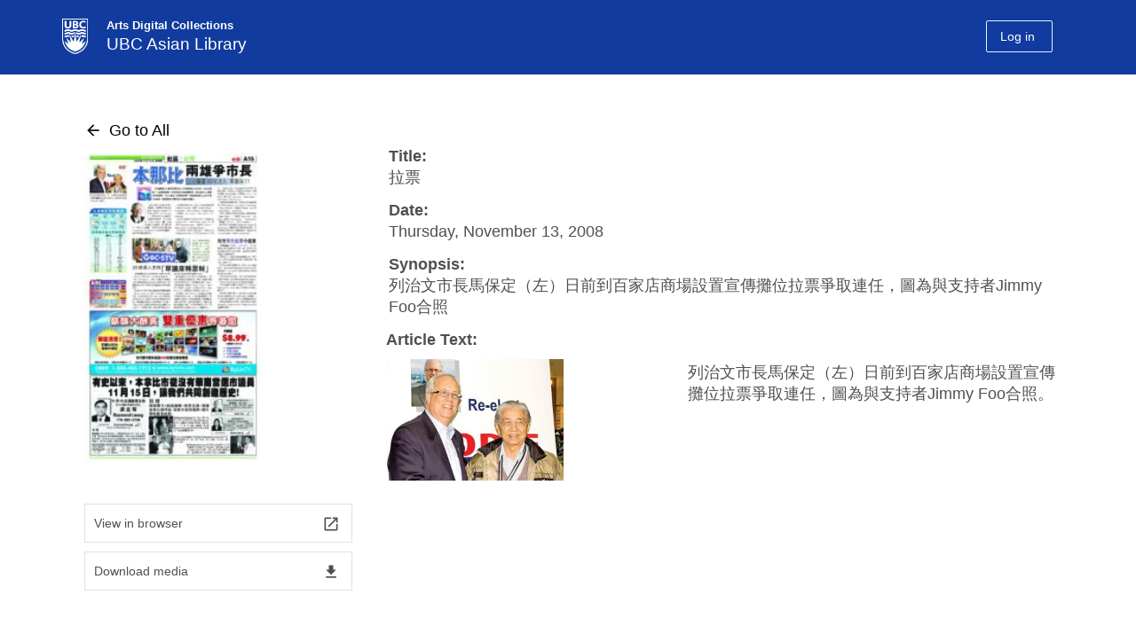

--- FILE ---
content_type: text/html; charset=UTF-8
request_url: https://mingpao.library.ubc.ca/documents/%E6%8B%89%E7%A5%A8-2/?serve=ad4eca0109
body_size: 59782
content:
<!DOCTYPE html>
<!--[if IEMobile 7]><html class="iem7 oldie" lang="en-US"><![endif]-->
<!--[if (IE 7)&!(IEMobile)]><html class="ie7 oldie" lang="en-US"><![endif]-->
<!--[if (IE 8)&!(IEMobile)]><html class="ie8 oldie" lang="en-US"><![endif]-->
<!--[if (IE 9)&!(IEMobile)]><html class="ie9" lang="en-US"><![endif]-->
<!--[[if (gt IE 9)|(gt IEMobile 7)]><!--><html lang="en-US"><!--<![endif]-->
<head>
<meta http-equiv="Content-Type" content="text/html; charset=UTF-8" />
<title>拉票</title>

<meta http-equiv="X-UA-Compatible" content="IE=edge,chrome=1" />
<meta name="viewport" content="width=device-width" /> <!-- needed for responsive -->
<link rel="dns-prefetch" href="//cdn.ubc.ca/" />

<!-- Stylesheets -->
<link href="//cdn.ubc.ca/clf/7.0.4/css/ubc-clf-full-bw.min.css" rel="stylesheet">
	
<link rel="profile" href="http://gmpg.org/xfn/11" />

<link rel="pingback" href="https://mingpao.library.ubc.ca/xmlrpc.php" />

<script>
document.addEventListener('DOMContentLoaded', () => {

    let currentAudio = null;   // ✅ TRACK CURRENTLY PLAYING AUDIO

    document.querySelectorAll('span.mp3fe, img.mp3fe, span.mp3fe1').forEach(el => {
        el.addEventListener('click', () => {
            const audioId = el.dataset.id ? 'audio_' + el.dataset.id : null;
            if (!audioId) return;

            const placeholder = document.getElementById(audioId);
            if (!placeholder) return;

            // Get the source URL
            const sourceEl = placeholder.querySelector('source');
            const src = sourceEl ? sourceEl.getAttribute('src') : placeholder.dataset.src;
            if (!src) return;

            // 🔥 STOP ANY CURRENTLY PLAYING AUDIO
            if (currentAudio) {
                currentAudio.pause();
                currentAudio.currentTime = 0; // optional: reset to beginning
            }

            // Create a new audio element each click
            const audioEl = document.createElement('audio');
            audioEl.src = src;
            audioEl.controls = true;
            audioEl.preload = 'none';
            audioEl.style.width = '100%';

            // Preserve optional attributes
            if (placeholder.hasAttribute('disablepictureinpicture')) {
                audioEl.setAttribute('disablePictureInPicture', '');
            }
            if (placeholder.hasAttribute('controlslist')) {
                audioEl.setAttribute('controlsList', placeholder.getAttribute('controlslist'));
            }

            // Insert the audio element **after the placeholder**
            placeholder.insertAdjacentElement('afterend', audioEl);

            // 🔥 SET CURRENT AUDIO
            currentAudio = audioEl;

            // Play immediately
            audioEl.play().catch(err => console.warn('Audio play failed:', err));
        });
    });
});
</script>
    <meta name='robots' content='max-image-preview:large' />
<meta name="template" content="UBC CLF Basic 1.0.2" />
<link rel='dns-prefetch' href='//mingpao.adc.arts.ubc.ca' />
<link rel='dns-prefetch' href='//fonts.googleapis.com' />
<link rel='dns-prefetch' href='//s.w.org' />
<link rel="alternate" type="application/octet-stream" title="Ming Pao Online Database &raquo; Feed" href="https://mingpao.library.ubc.ca/feed/" />
<link rel="alternate" type="application/octet-stream" title="Ming Pao Online Database &raquo; Comments Feed" href="https://mingpao.library.ubc.ca/comments/feed/" />
<script type="text/javascript">
window._wpemojiSettings = {"baseUrl":"https:\/\/s.w.org\/images\/core\/emoji\/13.1.0\/72x72\/","ext":".png","svgUrl":"https:\/\/s.w.org\/images\/core\/emoji\/13.1.0\/svg\/","svgExt":".svg","source":{"concatemoji":"https:\/\/mingpao.library.ubc.ca\/wp-includes\/js\/wp-emoji-release.min.js?ver=5.9.3"}};
/*! This file is auto-generated */
!function(e,a,t){var n,r,o,i=a.createElement("canvas"),p=i.getContext&&i.getContext("2d");function s(e,t){var a=String.fromCharCode;p.clearRect(0,0,i.width,i.height),p.fillText(a.apply(this,e),0,0);e=i.toDataURL();return p.clearRect(0,0,i.width,i.height),p.fillText(a.apply(this,t),0,0),e===i.toDataURL()}function c(e){var t=a.createElement("script");t.src=e,t.defer=t.type="text/javascript",a.getElementsByTagName("head")[0].appendChild(t)}for(o=Array("flag","emoji"),t.supports={everything:!0,everythingExceptFlag:!0},r=0;r<o.length;r++)t.supports[o[r]]=function(e){if(!p||!p.fillText)return!1;switch(p.textBaseline="top",p.font="600 32px Arial",e){case"flag":return s([127987,65039,8205,9895,65039],[127987,65039,8203,9895,65039])?!1:!s([55356,56826,55356,56819],[55356,56826,8203,55356,56819])&&!s([55356,57332,56128,56423,56128,56418,56128,56421,56128,56430,56128,56423,56128,56447],[55356,57332,8203,56128,56423,8203,56128,56418,8203,56128,56421,8203,56128,56430,8203,56128,56423,8203,56128,56447]);case"emoji":return!s([10084,65039,8205,55357,56613],[10084,65039,8203,55357,56613])}return!1}(o[r]),t.supports.everything=t.supports.everything&&t.supports[o[r]],"flag"!==o[r]&&(t.supports.everythingExceptFlag=t.supports.everythingExceptFlag&&t.supports[o[r]]);t.supports.everythingExceptFlag=t.supports.everythingExceptFlag&&!t.supports.flag,t.DOMReady=!1,t.readyCallback=function(){t.DOMReady=!0},t.supports.everything||(n=function(){t.readyCallback()},a.addEventListener?(a.addEventListener("DOMContentLoaded",n,!1),e.addEventListener("load",n,!1)):(e.attachEvent("onload",n),a.attachEvent("onreadystatechange",function(){"complete"===a.readyState&&t.readyCallback()})),(n=t.source||{}).concatemoji?c(n.concatemoji):n.wpemoji&&n.twemoji&&(c(n.twemoji),c(n.wpemoji)))}(window,document,window._wpemojiSettings);
</script>
<style type="text/css">
img.wp-smiley,
img.emoji {
	display: inline !important;
	border: none !important;
	box-shadow: none !important;
	height: 1em !important;
	width: 1em !important;
	margin: 0 0.07em !important;
	vertical-align: -0.1em !important;
	background: none !important;
	padding: 0 !important;
}
</style>
	<link rel='stylesheet' id='adc-kaltura-custom-style-css'  href='https://mingpao.adc.arts.ubc.ca/wp-content/plugins/Collection/css/adc-kaltura-uploader.css?ver=1.1' type='text/css' media='all' />
<link rel='stylesheet' id='col-style-css'  href='https://mingpao.adc.arts.ubc.ca/wp-content/plugins/Collection/css/collection.css?ver=1.0' type='text/css' media='all' />
<link rel='stylesheet' id='material-design-css'  href='https://fonts.googleapis.com/icon?family=Material+Icons&#038;ver=1.0' type='text/css' media='all' />
<link rel='stylesheet' id='film-style-css'  href='https://mingpao.library.ubc.ca/wp-content/plugins/RelatedObjects/css/film.css?ver=1.0' type='text/css' media='all' />
<link rel='stylesheet' id='wp-block-library-css'  href='https://mingpao.adc.arts.ubc.ca/wp-includes/css/dist/block-library/style.min.css?ver=5.9.3' type='text/css' media='all' />
<style id='global-styles-inline-css' type='text/css'>
body{--wp--preset--color--black: #000000;--wp--preset--color--cyan-bluish-gray: #abb8c3;--wp--preset--color--white: #ffffff;--wp--preset--color--pale-pink: #f78da7;--wp--preset--color--vivid-red: #cf2e2e;--wp--preset--color--luminous-vivid-orange: #ff6900;--wp--preset--color--luminous-vivid-amber: #fcb900;--wp--preset--color--light-green-cyan: #7bdcb5;--wp--preset--color--vivid-green-cyan: #00d084;--wp--preset--color--pale-cyan-blue: #8ed1fc;--wp--preset--color--vivid-cyan-blue: #0693e3;--wp--preset--color--vivid-purple: #9b51e0;--wp--preset--gradient--vivid-cyan-blue-to-vivid-purple: linear-gradient(135deg,rgba(6,147,227,1) 0%,rgb(155,81,224) 100%);--wp--preset--gradient--light-green-cyan-to-vivid-green-cyan: linear-gradient(135deg,rgb(122,220,180) 0%,rgb(0,208,130) 100%);--wp--preset--gradient--luminous-vivid-amber-to-luminous-vivid-orange: linear-gradient(135deg,rgba(252,185,0,1) 0%,rgba(255,105,0,1) 100%);--wp--preset--gradient--luminous-vivid-orange-to-vivid-red: linear-gradient(135deg,rgba(255,105,0,1) 0%,rgb(207,46,46) 100%);--wp--preset--gradient--very-light-gray-to-cyan-bluish-gray: linear-gradient(135deg,rgb(238,238,238) 0%,rgb(169,184,195) 100%);--wp--preset--gradient--cool-to-warm-spectrum: linear-gradient(135deg,rgb(74,234,220) 0%,rgb(151,120,209) 20%,rgb(207,42,186) 40%,rgb(238,44,130) 60%,rgb(251,105,98) 80%,rgb(254,248,76) 100%);--wp--preset--gradient--blush-light-purple: linear-gradient(135deg,rgb(255,206,236) 0%,rgb(152,150,240) 100%);--wp--preset--gradient--blush-bordeaux: linear-gradient(135deg,rgb(254,205,165) 0%,rgb(254,45,45) 50%,rgb(107,0,62) 100%);--wp--preset--gradient--luminous-dusk: linear-gradient(135deg,rgb(255,203,112) 0%,rgb(199,81,192) 50%,rgb(65,88,208) 100%);--wp--preset--gradient--pale-ocean: linear-gradient(135deg,rgb(255,245,203) 0%,rgb(182,227,212) 50%,rgb(51,167,181) 100%);--wp--preset--gradient--electric-grass: linear-gradient(135deg,rgb(202,248,128) 0%,rgb(113,206,126) 100%);--wp--preset--gradient--midnight: linear-gradient(135deg,rgb(2,3,129) 0%,rgb(40,116,252) 100%);--wp--preset--duotone--dark-grayscale: url('#wp-duotone-dark-grayscale');--wp--preset--duotone--grayscale: url('#wp-duotone-grayscale');--wp--preset--duotone--purple-yellow: url('#wp-duotone-purple-yellow');--wp--preset--duotone--blue-red: url('#wp-duotone-blue-red');--wp--preset--duotone--midnight: url('#wp-duotone-midnight');--wp--preset--duotone--magenta-yellow: url('#wp-duotone-magenta-yellow');--wp--preset--duotone--purple-green: url('#wp-duotone-purple-green');--wp--preset--duotone--blue-orange: url('#wp-duotone-blue-orange');--wp--preset--font-size--small: 13px;--wp--preset--font-size--medium: 20px;--wp--preset--font-size--large: 36px;--wp--preset--font-size--x-large: 42px;}.has-black-color{color: var(--wp--preset--color--black) !important;}.has-cyan-bluish-gray-color{color: var(--wp--preset--color--cyan-bluish-gray) !important;}.has-white-color{color: var(--wp--preset--color--white) !important;}.has-pale-pink-color{color: var(--wp--preset--color--pale-pink) !important;}.has-vivid-red-color{color: var(--wp--preset--color--vivid-red) !important;}.has-luminous-vivid-orange-color{color: var(--wp--preset--color--luminous-vivid-orange) !important;}.has-luminous-vivid-amber-color{color: var(--wp--preset--color--luminous-vivid-amber) !important;}.has-light-green-cyan-color{color: var(--wp--preset--color--light-green-cyan) !important;}.has-vivid-green-cyan-color{color: var(--wp--preset--color--vivid-green-cyan) !important;}.has-pale-cyan-blue-color{color: var(--wp--preset--color--pale-cyan-blue) !important;}.has-vivid-cyan-blue-color{color: var(--wp--preset--color--vivid-cyan-blue) !important;}.has-vivid-purple-color{color: var(--wp--preset--color--vivid-purple) !important;}.has-black-background-color{background-color: var(--wp--preset--color--black) !important;}.has-cyan-bluish-gray-background-color{background-color: var(--wp--preset--color--cyan-bluish-gray) !important;}.has-white-background-color{background-color: var(--wp--preset--color--white) !important;}.has-pale-pink-background-color{background-color: var(--wp--preset--color--pale-pink) !important;}.has-vivid-red-background-color{background-color: var(--wp--preset--color--vivid-red) !important;}.has-luminous-vivid-orange-background-color{background-color: var(--wp--preset--color--luminous-vivid-orange) !important;}.has-luminous-vivid-amber-background-color{background-color: var(--wp--preset--color--luminous-vivid-amber) !important;}.has-light-green-cyan-background-color{background-color: var(--wp--preset--color--light-green-cyan) !important;}.has-vivid-green-cyan-background-color{background-color: var(--wp--preset--color--vivid-green-cyan) !important;}.has-pale-cyan-blue-background-color{background-color: var(--wp--preset--color--pale-cyan-blue) !important;}.has-vivid-cyan-blue-background-color{background-color: var(--wp--preset--color--vivid-cyan-blue) !important;}.has-vivid-purple-background-color{background-color: var(--wp--preset--color--vivid-purple) !important;}.has-black-border-color{border-color: var(--wp--preset--color--black) !important;}.has-cyan-bluish-gray-border-color{border-color: var(--wp--preset--color--cyan-bluish-gray) !important;}.has-white-border-color{border-color: var(--wp--preset--color--white) !important;}.has-pale-pink-border-color{border-color: var(--wp--preset--color--pale-pink) !important;}.has-vivid-red-border-color{border-color: var(--wp--preset--color--vivid-red) !important;}.has-luminous-vivid-orange-border-color{border-color: var(--wp--preset--color--luminous-vivid-orange) !important;}.has-luminous-vivid-amber-border-color{border-color: var(--wp--preset--color--luminous-vivid-amber) !important;}.has-light-green-cyan-border-color{border-color: var(--wp--preset--color--light-green-cyan) !important;}.has-vivid-green-cyan-border-color{border-color: var(--wp--preset--color--vivid-green-cyan) !important;}.has-pale-cyan-blue-border-color{border-color: var(--wp--preset--color--pale-cyan-blue) !important;}.has-vivid-cyan-blue-border-color{border-color: var(--wp--preset--color--vivid-cyan-blue) !important;}.has-vivid-purple-border-color{border-color: var(--wp--preset--color--vivid-purple) !important;}.has-vivid-cyan-blue-to-vivid-purple-gradient-background{background: var(--wp--preset--gradient--vivid-cyan-blue-to-vivid-purple) !important;}.has-light-green-cyan-to-vivid-green-cyan-gradient-background{background: var(--wp--preset--gradient--light-green-cyan-to-vivid-green-cyan) !important;}.has-luminous-vivid-amber-to-luminous-vivid-orange-gradient-background{background: var(--wp--preset--gradient--luminous-vivid-amber-to-luminous-vivid-orange) !important;}.has-luminous-vivid-orange-to-vivid-red-gradient-background{background: var(--wp--preset--gradient--luminous-vivid-orange-to-vivid-red) !important;}.has-very-light-gray-to-cyan-bluish-gray-gradient-background{background: var(--wp--preset--gradient--very-light-gray-to-cyan-bluish-gray) !important;}.has-cool-to-warm-spectrum-gradient-background{background: var(--wp--preset--gradient--cool-to-warm-spectrum) !important;}.has-blush-light-purple-gradient-background{background: var(--wp--preset--gradient--blush-light-purple) !important;}.has-blush-bordeaux-gradient-background{background: var(--wp--preset--gradient--blush-bordeaux) !important;}.has-luminous-dusk-gradient-background{background: var(--wp--preset--gradient--luminous-dusk) !important;}.has-pale-ocean-gradient-background{background: var(--wp--preset--gradient--pale-ocean) !important;}.has-electric-grass-gradient-background{background: var(--wp--preset--gradient--electric-grass) !important;}.has-midnight-gradient-background{background: var(--wp--preset--gradient--midnight) !important;}.has-small-font-size{font-size: var(--wp--preset--font-size--small) !important;}.has-medium-font-size{font-size: var(--wp--preset--font-size--medium) !important;}.has-large-font-size{font-size: var(--wp--preset--font-size--large) !important;}.has-x-large-font-size{font-size: var(--wp--preset--font-size--x-large) !important;}
</style>
<link rel='stylesheet' id='pb-accordion-blocks-style-css'  href='https://mingpao.library.ubc.ca/wp-content/plugins/accordion-blocks/build/index.css?ver=1.5.0' type='text/css' media='all' />
<link rel='stylesheet' id='style-css'  href='https://mingpao.library.ubc.ca/wp-content/themes/clf-basic/style.css?ver=5.9.3' type='text/css' media='all' />
<script type='text/javascript' src='https://mingpao.library.ubc.ca/wp-includes/js/jquery/jquery.min.js?ver=3.6.0' id='jquery-core-js'></script>
<script type='text/javascript' src='https://mingpao.library.ubc.ca/wp-includes/js/jquery/jquery-migrate.min.js?ver=3.3.2' id='jquery-migrate-js'></script>
<script type='text/javascript' src='https://mingpao.library.ubc.ca/wp-content/themes/clf-basic/js/scripts.js?ver=20120202' id='load-airmenu-js'></script>
<link rel="https://api.w.org/" href="https://mingpao.library.ubc.ca/wp-json/" /><link rel="EditURI" type="application/rsd+xml" title="RSD" href="https://mingpao.library.ubc.ca/xmlrpc.php?rsd" />
<link rel="wlwmanifest" type="application/wlwmanifest+xml" href="https://mingpao.library.ubc.ca/wp-includes/wlwmanifest.xml" /> 
<link rel="canonical" href="https://mingpao.library.ubc.ca/documents/%e6%8b%89%e7%a5%a8-2" />
<link rel='shortlink' href='https://mingpao.library.ubc.ca/?p=8731' />
<link rel="alternate" type="application/json+oembed" href="https://mingpao.library.ubc.ca/wp-json/oembed/1.0/embed?url=https%3A%2F%2Fmingpao.library.ubc.ca%2Fdocuments%2F%25e6%258b%2589%25e7%25a5%25a8-2" />
<link rel="alternate" type="text/xml+oembed" href="https://mingpao.library.ubc.ca/wp-json/oembed/1.0/embed?url=https%3A%2F%2Fmingpao.library.ubc.ca%2Fdocuments%2F%25e6%258b%2589%25e7%25a5%25a8-2&#038;format=xml" />
<script src='https://adc.arts.ubc.ca/?dm=ee16d4eea7f875fb87c8f5880e6a1935&amp;action=load&amp;blogid=18&amp;siteid=1&amp;t=2020117154&amp;back=https%3A%2F%2Fmingpao.library.ubc.ca%2Fdocuments%2F%25E6%258B%2589%25E7%25A5%25A8-2%2F%3Fserve%3Dad4eca0109' type='text/javascript'></script>
<!--[if lte IE 7]>
<link href="//cdn.ubc.ca/clf/7.0.4/css/font-awesome-ie7.css" rel="stylesheet">
<![endif]-->
<!-- Le HTML5 shim, for IE6-8 support of HTML5 elements -->
<!--[if lt IE 9]>
  <script src="//cdn.ubc.ca/clf/html5shiv.min.js"></script>
<![endif]-->

<!-- Le fav and touch icons -->
<link rel="shortcut icon" href="//cdn.ubc.ca/clf/7.0.4/img/favicon.ico">
<link rel="apple-touch-icon-precomposed" sizes="144x144" href="//cdn.ubc.ca/clf/7.0.4/img/apple-touch-icon-144-precomposed.png">
<link rel="apple-touch-icon-precomposed" sizes="114x114" href="//cdn.ubc.ca/clf/7.0.4/img/apple-touch-icon-114-precomposed.png">
<link rel="apple-touch-icon-precomposed" sizes="72x72" href="//cdn.ubc.ca/clf/7.0.4/img/apple-touch-icon-72-precomposed.png">
<link rel="apple-touch-icon-precomposed" href="//cdn.ubc.ca/clf/7.0.4/img/apple-touch-icon-57-precomposed.png">
<style type="text/css" media="screen">
  
  	body a{text-decoration:underline;color:#215696;}
  	body a:hover{text-decoration:underline;}
  
    body a.head-nocolor{color:#000000;text-decoration:none;}
  	body a.head-nocolor:hover{text-decoration:underline;}
  	
  	.main-color-bg-hover.active,
  	.main-color-bg{color:white; background-color: #215696;}
	.main-color-border{border-color:#215696;}
	.main-color{color:#215696;}
	.main-link{color:#215696; text-decoration:underline;}
  	.main-color-bg-hover:hover{color:white;background-color: #215696; border-color:#215696; }
  

  	#cite-tabs .active:hover,.secondary-color-bg-hover.active, .pagination a:hover, .pagination span, #feedback.open a,
        .secondary-color-bg{color:white; background-color: #4987c5;}
	.secondary-color-border{border-color:#4987c5!important;;}


        .ui-dialog-buttonset .ui-button,.ui-button:hover{border-color:#4987c5!important;}
        .ui-dialog-buttonset .ui-button{color:#4987c5!important;}
        .ui-dialog-titlebar,.ui-dialog-buttonset .ui-button:hover{background-color:#4987c5!important;}  

  	body a:hover,
	#hp-accordion .content .head.col:hover .sub,
	#hp-accordion .content .head.col:hover .item a,
	#hp-accordion .content .head.col:hover .set a,
	#hp-accordion .head.bar:hover .sub,
	#hp-accordion .head.bar:hover .item,
	#hp-accordion .head.bar:hover .set a,
  	.pagination a.next:hover .material-icons,
  	.pagination a.prev:hover .material-icons,
  	#ppp-format .ppp-container,
  	body a.head-nocolor:hover,
	.secondary-color{color:#4987c5!important;;}
  
	.secondary-link{color:#4987c5; text-decoration:underline;}
  	.secondary-color-bg-hover:hover{color:white;background-color: #4987c5; border-color:#4987c5;}
    
  	/*.flex-item .thumb, .flex-item .medium, .collection-single .medium, #column-image .image{box-shadow: 2px 2px 15px  }*/
  	.tertiary-color-bg-hover.active,
    .tertiary-color-bg{color:white; background-color: #e7f3fe;}
	.tertiary-color-border{border-color:#e7f3fe;}
	.tertiary-color{color:#e7f3fe;}
	.tertiary-link{color:#e7f3fe; text-decoration:underline;}
  	.tertiary-color-bg-hover:hover{background-color: #e7f3fe; border-color:#e7f3fe;}
  
  	#ubc7-unit { background: #113b9e; }
  	/*#######################################################*/
	#ubc7-unit-menu .nav-collapse .nav > li > a:hover, #ubc7-unit-menu .nav-collapse .dropdown-menu a:hover{background: #002145 none repeat scroll 0 0 !important;}
	#ubc7-unit-menu .nav > li > .btn-group:hover .btn,#ubc7-unit-menu .nav > li.active > .btn-group:hover .btn{background: #002145 none repeat scroll 0 0;}
	#ubc7-unit-menu .dropdown .btn-group:hover .dropdown-toggle{background: #002145 none repeat scroll 0 0!important;}
	#ubc7-unit-menu .nav > li .btn-group:hover .ubc7-arrow.down-arrow{background-color: #002145;}
	#ubc7-unit-menu .btn-group button:hover,#ubc7-unit-menu .btn-group button:hover .ubc7-arrow.down-arrow{background-color: #002145!important;}
	.dropdown-menu li,#ubc7-unit-menu .nav > li > .dropdown-menu > li {border-bottom: 1px solid #002145;}
	#ubc7-unit-menu .dropdown .btn-group button {border-left: 1px solid #002145 !important;}
	/*#######################################################*/
  	.faculty-bg-colour{background-color:#113b9e}
  	.faculty-colour{color:#113b9e}
	#ubc7-unit-menu, #ubc7-unit-menu .navbar-inner {background: #113b9e;}
	#ubc7-unit-menu .nav>li.active>a, #ubc7-unit-alternate-navigation .nav>li.active>a, #ubc7-unit-menu .nav>li.active>.btn-group  {background: #113b9e;}
	.dropdown-menu{background: #113b9e none repeat scroll 0 0;border:none;}
	.dropdown-menu .active > a{background: #113b9e none repeat scroll 0 0!important;}
	#ubc7-unit-menu .dropdown .btn-group .btn,#ubc7-unit-menu .nav > li.active > .btn-group:hover .btn,#ubc7-unit-menu, #ubc7-unit-menu .navbar-inner {background: #113b9e none repeat scroll 0 0;}
	#ubc7-unit-menu .nav-collapse li a,#ubc7-unit-menu .btn-group .btn{background: #113b9e none repeat scroll 0 0;color: #fff;}
	#ubc7-unit-menu .nav  li.active > a, #ubc7-unit-menu .nav > li.active > .btn-group .btn,#ubc7-unit-menu .nav > li.active > a, #ubc7-unit-menu .nav > li.active > .btn-group {background: #113b9e none repeat scroll 0 0;font-weight:bold;}
	#ubc7-unit-menu .nav-collapse .nav > li .ubc7-arrow.down-arrow{background-color:#113b9e;background-position:-1178px -227px}
	.login-btn,.logout-button, .ubc7-single-element a{margin-top:12px!important;}


        .cadd input[type=checkbox] + label:after,
        input#list-toggle:checked + label.list-toggle {background:#4987c5!important;;}

        input#list-toggle:checked + label.list-toggle + .list-toggle-label{color:#4987c5;;}

	#pix-unit{height:0px;}
    #ubc7-pix-logo{
      	margin-top:4px;
    	width: 29px;
		height: 40px;
      	background-image: url(https://adc.arts.ubc.ca/wp-content/themes/clf-basic/images/ubclogo.png)!important;
      	background-size:cover;
      	/*display: inline-block;*/
		/*background-image: url(https://adc.arts.ubc.ca/wp-content/themes/clf-basic/images/ubc7-clf-sprite-blue.png)!important;*/
		/*background-position: 0 -387px;*/
		float: left;
    }
  	#ubc7-pix-id-container{
		margin-top: 3px;
		display: block;
		/*border-left: 1px solid white;*/
		margin-left: 40px;
		margin-bottom: 0px;
		padding-left: 10px;
	}
  	#pix-id{
		font-size: 13px;
		display: block;
		line-height: 17px;
      	font-weight:700;
      	text-shadow:none;
	}
	#deptname{
		font-size: 19px;
		display: inline-block;
		line-height: 25.87px;
      	font-weight:400;
      	text-shadow:none;
	}
  	#ubc7-unit{height:84.38px!important;}
  	#ubc7-unit-name > a{width:70%;}
    #ubc7-unit-name{margin-top:5px;margin-right:0px!important;}
  	#ubc7-unit-name a{line-height:0px;}
	body.home #pix-unit{height:250px;}
  		body.home #pix-unit{background: linear-gradient(rgba(0, 0, 0, 0.43), rgba(0, 0, 0, 0.43)), url('http://mingpao.adc.arts.ubc.ca/wp-content/uploads/sites/18/2023/03/MingPaobannerBG.jpg');background-position:center; }
  	@media only screen and (max-width: 450px)  {
  		#pix-id{font-size:10px;}
  		#deptname{font-size:14px;}
  		.col-content #status{font-size:14px;}
        #ubc7-pix-logo{
            width:24px;
            height:33px;
        }
      	#ubc7-pix-id-container{margin-left:20px;}
        #pix-id{line-height:12px;}
	}
</style> 
<style id="sccss">/* Enter Your Custom CSS Here */
/* Enter Your Custom CSS Here */
.flex-container .thumb.no-image{margin-bottom:-53px;}
.flex-container.col-list .thumb.no-image{float:left;margin-bottom:0;margin-top:63px!important;}
.collection-single .single-flex-item.rows{width:83%;}
.card-item.collection-archive .single-flex-item.rows{min-height:170px}
body.home #collection-searchform .material-btn.btn-clear{display:none;}
.collection-single .medium{box-shadow:none;}

.openpopuplink{width:155px;height:5.8em;display:block;overflow:hidden;}

.virtual-box .openpopuplink{display:inline;}

.virtual-box span{
}

body.singular #container{padding-bottom:60px;}

.record.collection-single .single-flex-item.rows{padding-bottom:20px;}

.virtual-link{pointer-events:none;}

#cset-selects{
	justify-content:space-between;
}

#cset-selects .cset-term{
	margin-right:0;
	width:32%
}
#wp-admin-bar-themes,#wp-admin-bar-widgets,#wp-admin-bar-menus,#wp-admin-bar-clf_theme{display:none;}





.record.collection-single .single-flex-item.rows #custom ~ li.description strong{display:none;}
.record.collection-single .single-flex-item.rows li.related_object2{display:none;}

.record.collection-single .single-flex-item.rows li#custom .relrow.Upload{padding-bottom:20px;}
.record.collection-single .single-flex-item.rows li#custom{float:left;}


body.archive-document #app-title{display:inline-flex;width:100%;}
/*#cset-selects{justify-content:center;}*/

.collection-archive .single-flex-item.rows .field-row.description {display:none;}

.collection-archive .single-flex-item.rows .field-row.description { display: -webkit-box;
  overflow: hidden;
  -webkit-line-clamp: 10;
  -webkit-box-orient: vertical;}

.description-hide {display:none!important;}

.field-row.period a {   
   pointer-events: none;
   cursor: default;
		text-decoration:none;
		color:inherit;
}
#field-search,#select2-field-search-container,#select2-field-search-container+.select2-selection__arrow{display:none!important;}

.collection-single img{width:200px}

.select2-selection[aria-labelledby='select2-field-search-container']{pointer-events:none}</style>
</head>

<body class="wordpress ltr en_US parent-theme multisite blog-18 y2026 m01 d25 h06 sunday logged-out singular singular-document singular-document-8731 full-width l2-column-sm l2-column chrome primary-active secondary-inactive subsidiary-inactive">


<div id="body-container" >

		
			<!-- UBC Header -->
        <!--<header id="ubc7-header" class="row-fluid" role="banner">
        	            <div class="span1">
                <div id="ubc7-logo">
                    <a href="http://www.ubc.ca" title="The University of British Columbia (UBC)">The University of British Columbia</a>
                </div>
            </div>
            <div class="span2">
                <div id="ubc7-apom">
                    <a href="/aplaceofmind" title="UBC a place of mind">UBC - A Place of Mind</a>                        
                </div>
            </div>
            <div class="span9" id="ubc7-wordmark-block">
                <div id="ubc7-wordmark">
                    <a href="" title="The University of British Columbia (UBC)">The University of British Columbia</a>
                                    </div>
            </div>
                    </header>-->
        <!-- End of UBC Header -->
		
		 	<!-- UBC Unit Identifier -->
        <div id="ubc7-unit" class="row-fluid expand">
        	<div class="container">            <div class="span12">
                <!-- Mobile Menu Icon -->
                <div class="navbar">
                    <a class="btn btn-navbar" data-toggle="collapse" data-target="#ubc7-unit-navigation">
                        <span class="icon-bar"></span>
                        <span class="icon-bar"></span>
                        <span class="icon-bar"></span>
                    </a>
                </div>
                <!-- Unit Name -->
                <div id="ubc7-unit-name" class="ubc7-single-element">
                    <a href="https://mingpao.library.ubc.ca" title="UBC Asian Library">
                      <span id="ubc7-pix-identifier">
                        <span id="ubc7-pix-logo"></span>
                        <span id="ubc7-pix-id-container">
                      		<span id="pix-id">Arts Digital Collections</span>
                        	<span id="deptname">UBC Asian Library</span>
                        </span>
                      </span>
                  	</a>
                  	<ul class="secondary-color-bg-hover cwl-login logged-out" style=""><li class="nav-logout" style=""><a class="login-btn" style="margin-top:12px!important;" href="https://mingpao.library.ubc.ca/wp-login.php?redirect_to=https://mingpao.library.ubc.ca/documents/%e6%8b%89%e7%a5%a8-2&reauth=1&action=shibboleth"><span class="material-icons">login</span><span class="logtext">Log in</span></a></span>                </div>
            </div>
            </div>        </div>
		<!-- End of UBC Unit Identifier -->
		<div id="pix-unit" class="row-fluid expand" style="width:auto;">
          <div class="container">
            <div class="span12">
              <div id="pix-unit-name" class="ubc7-single-element">
                
              </div>
             </div>
          </div>
        </div>
	
				<div class="row-fluid content">
				<div class="utility span12">
	
					<div id="block-7" class="widget widget_block widget-widget_block"><div class="widget-wrap widget-inside"><!-- Google tag (gtag.js) -->
<script async src="https://www.googletagmanager.com/gtag/js?id=G-4E60Q14QNW"></script>
<script>
  window.dataLayer = window.dataLayer || [];
  function gtag(){dataLayer.push(arguments);}
  gtag('js', new Date());

  gtag('config', 'G-4E60Q14QNW');
</script></div></div>	
				</div><!-- #header-widget .utility -->
			</div>
			
	<div class="full-width-container"><div id="container" class="container" >		<div class="expand" role="main">
	<div id="primary-secondary" class="sidebar aside  span3"> 
		<div id="primary">
	
				
			<div id="block-3" class="widget widget_block widget-widget_block"><div class="widget-wrap widget-inside">
<div class="wp-container-1 wp-block-group"><div class="wp-block-group__inner-container"></div></div>
</div></div><div id="block-4" class="widget widget_block widget-widget_block"><div class="widget-wrap widget-inside">
<div class="wp-container-2 wp-block-group"><div class="wp-block-group__inner-container"></div></div>
</div></div>	
				
		</div><!-- #primary -->
		
		
	</div><!-- #primary-secondary .aside -->


<main id="site-content" role="main">

	<BR><div style="display:none;" id="dialog-confirm" title="Placeholder"></div><ul id="8731" class="card-item record  collection-single"><div class="single-flex-item"><div id="back-to"></div><a href="https://mingpao.library.ubc.ca/documents/%e6%8b%89%e7%a5%a8-2?serve=9103c8767d"><div class="medium docthumb pdf-image zero" data-raw="/data/docdepot/18/20081113_m2008111315s-pdf-172x300.jpg"><!--<img style="position:absolute;width:50px;height:50px;margin-top:6px;margin-left:8px;" src="https://mingpao.library.ubc.ca/wp-content/plugins/Collection/assets/test.png">--><img draggable="false" style="float:right;" SRC="[data-uri]"></div></a><div id="downloadable"><div id="downloadbtn" class="view secondary-color-bg-hover downloadbtn"><a href="https://mingpao.library.ubc.ca/documents/%e6%8b%89%e7%a5%a8-2?serve=9103c8767d">View in browser <span class="material-icons">launch</span></a></div><div id="downloadbtn" class="browser secondary-color-bg-hover"><a href="https://mingpao.library.ubc.ca/documents/%e6%8b%89%e7%a5%a8-2/?disposition=attachment&amp;serve=9103c8767d">Download media <span class="material-icons">file_download</span></a></div></div><div id="feedback"></div><div id="contact-info"></div>
    <script>
    jQuery( document ).ready(function($) {
      var oldURL = document.referrer;
            if ( ( oldURL.indexOf("https://mingpao.library.ubc.ca/document/" ) != -1 ) || 
            ( oldURL.indexOf("https://mingpao.library.ubc.ca/collections/" ) != -1 ) ||
            ( oldURL.indexOf("https://mingpao.library.ubc.ca/item_types/" ) != -1 ) ||
            ( oldURL.indexOf("https://mingpao.library.ubc.ca/?post_type=document&" ) != -1 ) ||
            ( oldURL.indexOf("https://mingpao.library.ubc.ca/?s=" ) != -1 ) 
      ){
        $("#back-to").html("<a class=\"head-nocolor\" href=javascript:history.go(-1);><span class=\"material-icons\">arrow_back</span> Back to results</a>");
      } else {
        if ( ( oldURL.indexOf("https://mingpao.library.ubc.ca/documents/" ) != -1 ) ){
          $("#back-to").html("<a class=\"head-nocolor\" href=javascript:history.go(-1);><span class=\"material-icons\">arrow_back</span> Back to previous</a>");
        } else {
          $("#back-to").html("<a class=\"head-nocolor\" href=\"https://mingpao.library.ubc.ca/document/?collection_set=0\"><span class=\"material-icons\">arrow_back</span> Go to All</a>");
        }
      }
    });
    </script><div id="arkid" style="margin-top:30px;"></div><div id="citation"></div><div id="citation-info"></div></div></a><div class="single-flex-item rows"><li class="field-row title "><strong>Title: </strong>拉票</li> <li class="field-row period "><strong>Date: </strong><a href="/?post_type=document&period=Thursday, November 13, 2008">Thursday, November 13, 2008</a></li> <li class="field-row notes no-grid-show "><strong>Synopsis: </strong>列治文市長馬保定（左）日前到百家店商場設置宣傳攤位拉票爭取連任，圖為與支持者Jimmy Foo合照</li> <li class="field-row related_object2 no-grid-show "><strong>Image(s): </strong></li>
                       <li class=​"field-row related_object2 no-grid-show">​<strong>Article Text: </strong></li><li id="custom"><span class="relrow Upload"><div id="related-file" style="width:300px"><img data-src="https://mingpao.library.ubc.ca/documents/1126_m2008111315s0201.jpg" class="image" data-id="188053" data-url="/data/docdepot/18/1126_m2008111315s0201.jpg" height="300px" style="" SRC="[data-uri]"></div></span></li></li> <li class="field-row description no-grid-show "><strong>Article Text: </strong>列治文市長馬保定（左）日前到百家店商場設置宣傳攤位拉票爭取連任，圖為與支持者Jimmy Foo合照。</li></div></a></ul>
</main><!-- #site-content -->


		</div>
	</div><!-- #container -->
</div>	
	

			<footer id="ubc7-footer" style="background-color:#f2f2f2;margin:10px 0 0;" class="row-fluid disclaimer" role="contentinfo">
          		<div class="expand" id="ubc7-global-footer" style="background-color:#f2f2f2;min-height:0;">
          	<div style="margin:10px auto;" class="container disclaimer">            	<div class="span12" >
                 	<div class="disclaimer" style="color:#333;margin:0 15px;">Articles in this online database are published in traditional Chinese.  As such, when utilizing the search function, it is recommended to use traditional Chinese and English characters only. The use of these materials is limited to educational and non-profit purpose.</div>          		</div>
			</div>		</div>
			</footer>
		<!-- CLF Footer -->	
<footer id="ubc7-footer" class="row-fluid" role="contentinfo">
			<div class="expand" id="ubc7-global-footer" style="background-color:#000022;">
			<div class="container footer">            <div class="span6" >
                 <div class="footer_left" style="margin-left:15px;"><div id="fcontentl"><h3><strong>Ming Pao Online Database</strong></h3><h3>UBC Asian Library</h3><span>Contact: (Ming Pao Daily) <a href="mailto:newsdesk@mingpaovan.com">newsdesk@mingpaovan.com</a>; (Hong Kong Community Archive) <a href="mailto:hkca.ubc@ubc.ca">hkca.ubc@ubc.ca</a>.</span></div></div>          	</div>
          	<div class="span1"></div>
          <style>
            #ubc7-footer{background-color:#000022;}
            #ubc7-footer .container{margin: 30px auto;}
            #ubc7-footer .container.footer{/*background-color:black;*/}
            #ubc7-signature{height:auto; border-left:1px solid white;margin-top:0px;}
            #fcontentr{padding:0 0 0 30px;}
            #fcontentr span{display:block;margin-left:40px;}
            #fcontentr h3{font-weight:normal;font-size:18px;margin-bottom:20px;margin-top:0;line-height:16px;}
            #fcontentl h3{font-weight:normal;font-size:18px;margin-top:0;line-height:16px;}
            #fcontentl span{margin-top:20px;display:inline-block;}
            #fcontentr a{height:40px;}
            #isit{margin-top:-20px;;font-weight:bold;}
            #foa{font-size:12px;margin-top:-4px;}
            @media (max-width: 767px){
  				#fcontentr{padding:0;} 
              	.footer_left:margin:0;
  				#ubc7-signature{padding:0;border:none;}
			}
            #ubc7-unit-name a{display:inline-block;}
            .cwl-login, .cwl-logout{
            	float: right;
				border: 1px solid #e7f3fe;
				border-radius: 2px;
				margin: 0;
				margin-right: 24px!important;
				margin-top: 18px;
            }
            .cwl-login li, .cwl-logout li{
              	display: block!important;
				padding-top: 5px;
				padding-bottom: 5px;
				padding-right: 19px;
				padding-left: 8px;
            }
            /*.cwl-login.logged-out li{padding-left: 18px;}*/
            .cwl-login .material-icons{color:white;font-size:0px;vertical-align:middle;display:none;}
            #ubc7-unit-name a.login-btn,#ubc7-unit-name a.logout-btn{font-size:14px;text-shadow:none;margin-left:7px;}
            @media (max-width: 767px){
              	#ubc7-unit-name a.login-btn,#ubc7-unit-name a.logout-btn{font-size:0px;}
              	#ubc7-signature{border:none;}
              	.footer_left{margin:0;}
              	.cwl-login a{margin-top:0!important;}
				.cwl-login .material-icons{font-size:16px;display:block;margin: 5px 0px -5px -7px;}
              	.cwl-login.logged-in li{
                  padding-top:0;
                  padding-right:0px;
                  padding-left:8px;
                }
              	.cwl-login.logged-out li{
                  padding-top:0;
                  padding-right:10px;
                  padding-left:5px;
                }
              	#ubc7-pix-logo{
                  width:26px;
                  height:35px;
                }
              	#ubc7-pix-id-container{margin-left:30px;}
              	#pix-id{line-height:14px;}
              	#ubc7-unit{height:75px!important;}
                  
			}
          </style>
          	<div id="ubc7-signature" class="span5 footer_right">
              <div id="fcontentr">
              	<h3>Arts Digital Collections (ADC)</h3>
              	<a href="http://www.ubc.ca/" title="The University of British Columbia (UBC)">The University of British Columbia</a>                    	
                <span id="isit">Arts Instructional Support & Information Technology</span>
           		<span id="foa">Faculty of Arts</span>
              </div>
                      	</div>
            <!--<div class="span7" id="ubc7-footer-menu">
            </div>-->
            </div>        </div>
        <!--<div class="row-fluid expand" id="ubc7-minimal-footer">
        	<div class="container">            <div class="span12">
                <ul>
                    <li><a href="//cdn.ubc.ca/clf/ref/emergency" title="Emergency Procedures">Emergency Procedures</a> <span class="divider">|</span></li>
                    <li><a href="//cdn.ubc.ca/clf/ref/terms" title="Terms of Use">Terms of Use</a> <span class="divider">|</span></li>
                    <li><a href="//cdn.ubc.ca/clf/ref/copyright" title="UBC Copyright">Copyright</a> <span class="divider">|</span></li>
                    <li><a href="//cdn.ubc.ca/clf/ref/accessibility" title="Accessibility">Accessibility</a></li>
                </ul>
            </div>-->
            </div>        </div>
	</footer>
<!-- End of CLF Footer -->
	
	

	
	

</div><!-- #body-container -->

<!-- Placed javascript at the end for faster loading -->	
<script type='text/javascript' src='//cdn.ubc.ca/clf/7.0.4/js/ubc-clf.min.js?ver=1' id='clf-js'></script>
<style>.wp-container-1 .alignleft { float: left; margin-right: 2em; }.wp-container-1 .alignright { float: right; margin-left: 2em; }</style>
<style>.wp-container-2 .alignleft { float: left; margin-right: 2em; }.wp-container-2 .alignright { float: right; margin-left: 2em; }</style>
<link rel='stylesheet' id='owl-carousel-style-css'  href='https://cdnjs.cloudflare.com/ajax/libs/OwlCarousel2/2.3.4/assets/owl.carousel.css?ver=1.0' type='text/css' media='all' />
<script type='text/javascript' src='https://mingpao.library.ubc.ca/wp-content/plugins/accordion-blocks/js/accordion-blocks.min.js?ver=1.5.0' id='pb-accordion-blocks-frontend-script-js'></script>
<script type='text/javascript' src='https://mingpao.library.ubc.ca/wp-includes/js/jquery/ui/core.min.js?ver=1.13.1' id='jquery-ui-core-js'></script>
<script type='text/javascript' src='https://mingpao.library.ubc.ca/wp-includes/js/jquery/ui/accordion.min.js?ver=1.13.1' id='jquery-ui-accordion-js'></script>
<script type='text/javascript' src='https://mingpao.library.ubc.ca/wp-includes/js/jquery/ui/mouse.min.js?ver=1.13.1' id='jquery-ui-mouse-js'></script>
<script type='text/javascript' src='https://mingpao.library.ubc.ca/wp-includes/js/jquery/ui/sortable.min.js?ver=1.13.1' id='jquery-ui-sortable-js'></script>
<script type='text/javascript' src='https://mingpao.adc.arts.ubc.ca/wp-content/plugins/Collection/js/collection-single.js?ver=1.0' id='col-single-script-js'></script>
<script type='text/javascript' src='https://api.ca.kaltura.com/p/159/sp/15900/embedIframeJs/uiconf_id/23450126/partner_id/159?ver=1.0' id='kaltura-library-external-js'></script>
<script type='text/javascript' src='https://mingpao.adc.arts.ubc.ca/wp-content/plugins/Collection/includes/../js/adc-kaltura-player.js?ver=1.0' id='kaltura-video-js-js'></script>
<script type='text/javascript' id='kaltura-library-js-extra'>
/* <![CDATA[ */
var kaltura_vars = {"PARTNER_ID":"159","SUB_PARTNER_ID":"15900","UI_CONF_ID":"23450126","BLOG_ID":"18","CONVERSION":"none"};
/* ]]> */
</script>
<script type='text/javascript' src='https://mingpao.adc.arts.ubc.ca/wp-content/plugins/Collection/js/adc-kaltura-uploader.js?ver=1.0' id='kaltura-library-js'></script>
<script type='text/javascript' src='https://cdnjs.cloudflare.com/ajax/libs/OwlCarousel2/2.3.4/owl.carousel.min.js' id='owl-carousel-js-js'></script>

</body>
</html>

--- FILE ---
content_type: text/css
request_url: https://mingpao.library.ubc.ca/wp-content/plugins/RelatedObjects/css/film.css?ver=1.0
body_size: 2594
content:
/*Edit Screen*/
#film-meta, #relatedobj2-meta{background-color:aliceblue;}
#film-meta .row .label,#relatedobj2-meta .row .label{font-weight:bold;margin-top:10px; margin-left:8px;}
#film-meta .row .label span,#relatedobj2-meta  .row .label span{font-weight:normal;color:#a2a2a2;margin-left:5px;}
#film-meta input[type=text],#film-meta input[type=url],#relatedobj2-meta input[type=text],#relatedobj2-meta input[type=url]{width:100%;border:1px solid #e5e5e5}
#film-meta input[type=checkbox],#relatedobj2-meta input[type=checkbox]{margin-left:10px;border:1px solid #e5e5e5}
#film-meta #datepick-date,#document-meta #datepick-period,#relatedobj2-meta #datepick-date{width:49.1%;}
.row.related_object .field-label,
.row.related_object .field-description, 
.row.related_object2 .field-label,
.row.related_object2 .field-description{background-color:#F1F8FE;}

#relheader{cursor:default;}
#relheader #related_toggle{font-size:12px;}
#relheader.data .drawer-btn{cursor:pointer;}
#relheader.data{display:block;}
#relheader .material-icons:before{content:'add'}
#relheader.relhead-open .material-icons:before{content:'remove'}

#relheader .drawer-btn{
    font-size:14px;
    float: right;
    border: 1px solid #efefef;
    padding: 2px 2px 2px 8px;
    margin-top:-10px; 
    border-radius:4px;      
}
#relcontent{margin-bottom:20px;}

/*#relcontent div.rellabel{/*width:200px;*/font-weight: bold; display: inline-block; margin-top: 5px;}
#relcontent div.relvalue{float:right; margin-top: 5px;text-align: initial;flex:1;}/*Except for description if chosen*/
.relrow{display:block;}
#relcontent .relpost{padding:15px; border-bottom:1px dashed #cecece;}
@media screen and (max-width: 780px){
    #relcontent div.relvalue{text-align:left;width:100%;float:none;}
}*/
#relcontent div.rellabel{
    font-weight: bold; 
    display: inline-block; 
    margin-top: 5px;
}
#relcontent div.relvalue{
    margin-top: 5px;
    /*flex:1;*/
}
.relrow{
    display:flex;
	flex-wrap: wrap;
	justify-content: space-between;
}
#relcontent .relpost{
    padding:0 15px 15px 5px; 
    border-bottom:1px dashed #cecece;
}
#relcontent div.rellabel{
    font-weight: bold; 
    display: inline-block; 
    margin-top: 5px;
    flex:1;
}
.relvalue .responsive-media{min-width:300px;}
#related-video.clasvideo{border:1px dotted #cecece;height:193px;overflow:hidden;min-height:193px;min-width:300px;}